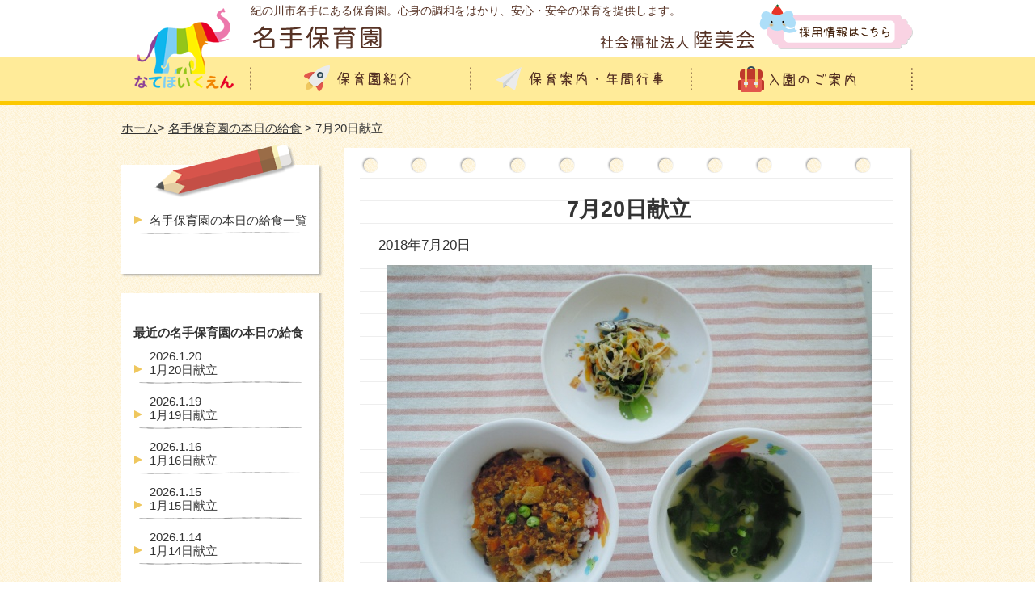

--- FILE ---
content_type: text/html; charset=UTF-8
request_url: https://www.kunimikai.jp/10053
body_size: 6099
content:

<!DOCTYPE html>
<html dir="ltr" lang="ja">
<head>
<meta charset="UTF-8" />
<meta name="ROBOTS" content="INDEX,FOLLOW" />


      <meta name="keywords" content="  7月20日献立,名手保育園,社会福祉法人,陸美会,粉河保育園,紀の川市" />
    <meta name="description" content="  7月20日献立のページです。和歌山県紀の川市名手にある名手保育園。安心・安全の保育の提供に努め、社会福祉法人陸美会が運営しています。" />
    <title>  7月20日献立 | 名手保育園</title>
  

<link href="https://www.kunimikai.jp/wp-content/themes/kunimikai/style.css" rel="stylesheet" type="text/css" />
<link href="https://www.kunimikai.jp/wp-content/themes/kunimikai/add_style.css" rel="stylesheet" type="text/css" />
<link rel="pingback" href="https://www.kunimikai.jp/xmlrpc.php">
<!--[if lt IE 9]><script src="http://html5shiv.googlecode.com/svn/trunk/html5.js"></script><![endif]-->
<script type="text/javascript" src="https://ajax.googleapis.com/ajax/libs/jquery/1.7.1/jquery.min.js"></script>
<script type="text/javascript" src="https://www.kunimikai.jp/wp-content/themes/kunimikai/js/scroller.js"></script>
<link rel='dns-prefetch' href='//s.w.org' />
<link rel="alternate" type="application/rss+xml" title="社会福祉法人陸美会 &raquo; 7月20日献立 のコメントのフィード" href="https://www.kunimikai.jp/10053/feed" />
		<script type="text/javascript">
			window._wpemojiSettings = {"baseUrl":"https:\/\/s.w.org\/images\/core\/emoji\/2.2.1\/72x72\/","ext":".png","svgUrl":"https:\/\/s.w.org\/images\/core\/emoji\/2.2.1\/svg\/","svgExt":".svg","source":{"concatemoji":"https:\/\/www.kunimikai.jp\/wp-includes\/js\/wp-emoji-release.min.js?ver=4.7.29"}};
			!function(t,a,e){var r,n,i,o=a.createElement("canvas"),l=o.getContext&&o.getContext("2d");function c(t){var e=a.createElement("script");e.src=t,e.defer=e.type="text/javascript",a.getElementsByTagName("head")[0].appendChild(e)}for(i=Array("flag","emoji4"),e.supports={everything:!0,everythingExceptFlag:!0},n=0;n<i.length;n++)e.supports[i[n]]=function(t){var e,a=String.fromCharCode;if(!l||!l.fillText)return!1;switch(l.clearRect(0,0,o.width,o.height),l.textBaseline="top",l.font="600 32px Arial",t){case"flag":return(l.fillText(a(55356,56826,55356,56819),0,0),o.toDataURL().length<3e3)?!1:(l.clearRect(0,0,o.width,o.height),l.fillText(a(55356,57331,65039,8205,55356,57096),0,0),e=o.toDataURL(),l.clearRect(0,0,o.width,o.height),l.fillText(a(55356,57331,55356,57096),0,0),e!==o.toDataURL());case"emoji4":return l.fillText(a(55357,56425,55356,57341,8205,55357,56507),0,0),e=o.toDataURL(),l.clearRect(0,0,o.width,o.height),l.fillText(a(55357,56425,55356,57341,55357,56507),0,0),e!==o.toDataURL()}return!1}(i[n]),e.supports.everything=e.supports.everything&&e.supports[i[n]],"flag"!==i[n]&&(e.supports.everythingExceptFlag=e.supports.everythingExceptFlag&&e.supports[i[n]]);e.supports.everythingExceptFlag=e.supports.everythingExceptFlag&&!e.supports.flag,e.DOMReady=!1,e.readyCallback=function(){e.DOMReady=!0},e.supports.everything||(r=function(){e.readyCallback()},a.addEventListener?(a.addEventListener("DOMContentLoaded",r,!1),t.addEventListener("load",r,!1)):(t.attachEvent("onload",r),a.attachEvent("onreadystatechange",function(){"complete"===a.readyState&&e.readyCallback()})),(r=e.source||{}).concatemoji?c(r.concatemoji):r.wpemoji&&r.twemoji&&(c(r.twemoji),c(r.wpemoji)))}(window,document,window._wpemojiSettings);
		</script>
		<style type="text/css">
img.wp-smiley,
img.emoji {
	display: inline !important;
	border: none !important;
	box-shadow: none !important;
	height: 1em !important;
	width: 1em !important;
	margin: 0 .07em !important;
	vertical-align: -0.1em !important;
	background: none !important;
	padding: 0 !important;
}
</style>
<link rel='stylesheet' id='wp-pagenavi-css'  href='https://www.kunimikai.jp/wp-content/plugins/wp-pagenavi/pagenavi-css.css?ver=2.70' type='text/css' media='all' />
<link rel='stylesheet' id='jq_ui_css-css'  href='https://www.kunimikai.jp/wp-content/plugins/ajax-event-calendar/css/jquery-ui-1.8.16.custom.css?ver=1.8.16' type='text/css' media='all' />
<link rel='stylesheet' id='custom-css'  href='https://www.kunimikai.jp/wp-content/plugins/ajax-event-calendar/css/custom.css?ver=1.0.4' type='text/css' media='all' />
<link rel='stylesheet' id='jquery.lightbox.min.css-css'  href='https://www.kunimikai.jp/wp-content/plugins/wp-jquery-lightbox/styles/lightbox.min.css?ver=1.4.6' type='text/css' media='all' />
<script type='text/javascript' src='https://www.kunimikai.jp/wp-includes/js/jquery/jquery.js?ver=1.12.4'></script>
<script type='text/javascript' src='https://www.kunimikai.jp/wp-includes/js/jquery/jquery-migrate.min.js?ver=1.4.1'></script>
<link rel='https://api.w.org/' href='https://www.kunimikai.jp/wp-json/' />
<link rel="EditURI" type="application/rsd+xml" title="RSD" href="https://www.kunimikai.jp/xmlrpc.php?rsd" />
<link rel="wlwmanifest" type="application/wlwmanifest+xml" href="https://www.kunimikai.jp/wp-includes/wlwmanifest.xml" /> 
<link rel='prev' title='7月19日献立' href='https://www.kunimikai.jp/10051' />
<link rel='next' title='7月20日献立' href='https://www.kunimikai.jp/10070' />
<meta name="generator" content="WordPress 4.7.29" />
<link rel="canonical" href="https://www.kunimikai.jp/10053" />
<link rel='shortlink' href='https://www.kunimikai.jp/?p=10053' />
<link rel="alternate" type="application/json+oembed" href="https://www.kunimikai.jp/wp-json/oembed/1.0/embed?url=https%3A%2F%2Fwww.kunimikai.jp%2F10053" />
<link rel="alternate" type="text/xml+oembed" href="https://www.kunimikai.jp/wp-json/oembed/1.0/embed?url=https%3A%2F%2Fwww.kunimikai.jp%2F10053&#038;format=xml" />
</head>


<body id="nate">
<a id="top" name="top"></a>

<header id="global_header" class="clearfix">
  <div class="wrapper">
    <div id="logo_box" class="left_box">
      <a href="https://www.kunimikai.jp/nate">
        <img src="https://www.kunimikai.jp/wp-content/themes/kunimikai/images/nate/logo.png" alt="なてほいくえん">
      </a>
    </div>

    <hgroup class="left_box" >

      <div id="global_header_top">
        <h1>紀の川市名手にある保育園。心身の調和をはかり、安心・安全の保育を提供します。</h1>

        <a href="https://www.kunimikai.jp/nate">
          <img class="left_box" src="https://www.kunimikai.jp/wp-content/themes/kunimikai/images/nate/logo_title.png" alt="名手保育園">
        </a>

        <a href="https://www.kunimikai.jp/recruit">
          <img class="right_box right_box_mt" src="https://www.kunimikai.jp/wp-content/themes/kunimikai/images/nate/btn_recruit.png" alt="採用情報はこちら">
        </a>

        <a href="https://www.kunimikai.jp">
          <img class="right_box" src="https://www.kunimikai.jp/wp-content/themes/kunimikai/images/logo_title.png" alt="社会福祉法人陸美会">
        </a>
      </div>

      <nav id="global_navi">
        <ul>
          <li><a href="https://www.kunimikai.jp/nate/about"><img src="https://www.kunimikai.jp/wp-content/themes/kunimikai/images/nate/btn_navi_01.png" alt="保育園紹介" /></a></li>
          <li><a href="https://www.kunimikai.jp/nate/guide"><img src="https://www.kunimikai.jp/wp-content/themes/kunimikai/images/nate/btn_navi_03.png" alt="保育案内・年間行事" /></a></li>
          <li><a href="https://www.kunimikai.jp/nate/enter"><img src="https://www.kunimikai.jp/wp-content/themes/kunimikai/images/nate/btn_navi_02.png" alt="入園のご案内"  /></a></li>
        </ul>
      </nav>
    </hgroup>
  </div>
</header><div class="wrapper">
<ul id="breadcrumbs"><li><a href="https://www.kunimikai.jp/nate">ホーム</a></li><li> &gt; <a href="https://www.kunimikai.jp/category/kyusyoku-nate">名手保育園の本日の給食</a> &gt; 7月20日献立</li></ul></div><div class="wrapper clearfix">
  <div id="main_column">
    <div class="main_head"></div>
    <div class="main_body">
      <div class="wrapper_inner">
        <section id="container">
          <article class="clearfix">
                        <h2>7月20日献立</h2>  
                                    <p style="font-size: 110%;">2018年7月20日</p>
                          <div class="text_center"><img width="600" height="450" src="https://www.kunimikai.jp/wp-content/uploads/2018/07/300720-600x450.jpg" class="attachment-large size-large wp-post-image" alt="" srcset="https://www.kunimikai.jp/wp-content/uploads/2018/07/300720.jpg 600w, https://www.kunimikai.jp/wp-content/uploads/2018/07/300720-300x225.jpg 300w" sizes="(max-width: 600px) 100vw, 600px" /></div>
                        <p>ひき肉とナスの甘辛丼　<br />ほうれん草ともやしのナムル　<br />春雨スープ　<br />小魚</p>
            
            <div class="clearfix post_navigation">
              <div class="left_box"><a href="https://www.kunimikai.jp/10125" rel="next">&laquo; 新しい記事へ</a></div>
              <div class="right_box"><a href="https://www.kunimikai.jp/10051" rel="prev">古い記事へ &raquo;</a></div>
            </div>

          </article>
        </section><!-- container -->
      </div><!-- wrapper_inner -->
    </div>
    <div class="main_foot"></div>
  </div><!-- main_column -->
  
<aside id="sidebar">
  <div class="side_head_02"></div>
  <div class="side_body">
    <div class="side_inner">
            <ul class="menu">
        <li><a href="https://www.kunimikai.jp/category/kyusyoku-nate">名手保育園の本日の給食一覧</a></li>
      </ul>
          </div>
  </div>
  <div class="side_foot"></div>

<aside id="sidebar">
  <div class="side_head_01"></div>
  <div class="side_body">
    <div class="side_inner">
      <h2>最近の名手保育園の本日の給食</h2>
      <ul class="menu">
            <li><a href="https://www.kunimikai.jp/31883"><span class="date">2026.1.20</span><br />1月20日献立</a></li>
            <li><a href="https://www.kunimikai.jp/31869"><span class="date">2026.1.19</span><br />1月19日献立</a></li>
            <li><a href="https://www.kunimikai.jp/31863"><span class="date">2026.1.16</span><br />1月16日献立</a></li>
            <li><a href="https://www.kunimikai.jp/31866"><span class="date">2026.1.15</span><br />1月15日献立</a></li>
            <li><a href="https://www.kunimikai.jp/31856"><span class="date">2026.1.14</span><br />1月14日献立</a></li>
            </ul>
    </div>
  </div>
  <div class="side_foot"></div>

<a href="https://www.kunimikai.jp/category/news-nate"><img src="https://www.kunimikai.jp/wp-content/themes/kunimikai/images/nate/ban_side_news.png" alt="お知らせ"></a>
<a href="https://www.kunimikai.jp/category/topics-nate"><img src="https://www.kunimikai.jp/wp-content/themes/kunimikai/images/nate/ban_side_topics.png" alt="トピックス"></a>
<a href="https://www.kunimikai.jp/nate/calendar"><img src="https://www.kunimikai.jp/wp-content/themes/kunimikai/images/nate/ban_side_calendar.png" alt="行事カレンダー"></a>
<a href="https://www.kunimikai.jp/nate/#otayori"><img src="https://www.kunimikai.jp/wp-content/themes/kunimikai/images/nate/ban_side_otayori.png" alt="おたより"></a>
<a href="https://www.kunimikai.jp"><img src="https://www.kunimikai.jp/wp-content/themes/kunimikai/images/nate/ban_side_kunimikai.png" alt="社会福祉法人陸美会"></a>
<a href="https://www.kunimikai.jp/contact"><img src="https://www.kunimikai.jp/wp-content/themes/kunimikai/images/nate/ban_side_contact.png" alt="お問い合わせ"></a>
</aside><!-- sidebar --></div><!-- wrapper -->

<div id="page_top" >
  <div class="wrapper">
    <a href="#top"><img src="https://www.kunimikai.jp/wp-content/themes/kunimikai/images/btn_top.png" alt="TOPへ戻る"></a>
  </div>
</div>

<footer id="global_footer">
  <div class="wrapper">
    <p class="title"><a href="https://www.kunimikai.jp/nate"><img src="https://www.kunimikai.jp/wp-content/themes/kunimikai/images/nate/logo_footer.png" alt="名手保育園" ></a></p>
    <div id="footer_navi">
      <div class="clearfix">
        <ul class="navi_box list_icon">
          <li><a href="https://www.kunimikai.jp/nate/about">保育園紹介</a></li>
          <li><a href="https://www.kunimikai.jp/nate/about/president">ご挨拶</a></li>
        </ul>
        <ul class="navi_box list_icon">
          <li><a href="https://www.kunimikai.jp/nate/guide">保育案内・年間行事</a></li>
          <li><a href="https://www.kunimikai.jp/contact">お問い合わせ</a></li>
        </ul>
        <ul class="navi_box list_icon">
          <li><a href="https://www.kunimikai.jp/nate/enter">入園のご案内</a></li>
          <li><a href="https://www.kunimikai.jp/nate/enter/ichijihoiku">一時保育について</a></li>
        </ul>

      </div>
      <div class="banner_box">
        <ul>
          <li><a href="https://www.kunimikai.jp"><img src="https://www.kunimikai.jp/wp-content/themes/kunimikai/images/ban_kunimikai.png" alt="陸美会"></a></li>
          <li><a href="https://www.kunimikai.jp/kokawa"><img src="https://www.kunimikai.jp/wp-content/themes/kunimikai/images/ban_kokawa.png" alt="粉河保育園"></a></li>
        </ul>
        <ul>
          <li><a href="https://www.kunimikai.jp/nate"><img src="https://www.kunimikai.jp/wp-content/themes/kunimikai/images/ban_nate.png" alt="名手保育園"></a></li>
          <li><a href="https://www.kunimikai.jp/naga"><img src="https://www.kunimikai.jp/wp-content/themes/kunimikai/images/ban_naga.png" alt="那賀子育て支援センター"></a></li>
        </ul>
      </div>
      <img src="https://www.kunimikai.jp/wp-content/themes/kunimikai/images/line.jpg" class="mb20">
    </div>

    <div id="footer_info">
      〒649-6631<br />
      和歌山県紀の川市名手市場736番地<br />
      TEL:0736-75-2046<br />
      FAX:0736-75-2311
    </div>
 

        <ul class=" banner_box_irasutoya"  style="text-align:right;">
          <li><a href="http://www.wanpug.com/" target=”_blank”><img src="https://www.kunimikai.jp/wp-content/themes/kunimikai/images/ban_dog_wanpagu.jpg" alt="ワンパグ"></a></li>
          <li><a href="http://kids.wanpug.com/" target=”_blank”><img src="https://www.kunimikai.jp/wp-content/themes/kunimikai/images/ban_wanpagu.jpg" alt="ワンパグ"></a></li>
          <li><a href="http://www.irasutoya.com/" target=”_blank”><img src="https://www.kunimikai.jp/wp-content/themes/kunimikai/images/ban_irasutoya.jpg" alt="いらすとや"></a></li>
          <li><a href="https://jka-cycle.jp" target=”_blank”><img src="https://www.kunimikai.jp/wp-content/themes/kunimikai/images/ban_jka.png" alt="JKA補助事業"></a></li>
        </ul>
  
    <p id="copyright" class="clear">Copyright &copy; 2015 社会福祉法人 陸美会 All rights reserved.</p>
  </div>
</footer>

<script type='text/javascript' src='https://www.kunimikai.jp/wp-content/plugins/ajax-event-calendar/js/jquery.fullcalendar.min.js?ver=1.5.3'></script>
<script type='text/javascript' src='https://www.kunimikai.jp/wp-content/plugins/ajax-event-calendar/js/jquery.simplemodal.1.4.3.min.js?ver=1.4.3'></script>
<script type='text/javascript' src='https://www.kunimikai.jp/wp-content/plugins/ajax-event-calendar/js/jquery.mousewheel.min.js?ver=3.0.6'></script>
<script type='text/javascript' src='https://www.kunimikai.jp/wp-content/plugins/ajax-event-calendar/js/jquery.jgrowl.min.js?ver=1.2.5'></script>
<script type='text/javascript' src='https://www.kunimikai.jp/wp-includes/js/jquery/ui/core.min.js?ver=1.11.4'></script>
<script type='text/javascript' src='https://www.kunimikai.jp/wp-includes/js/jquery/ui/datepicker.min.js?ver=1.11.4'></script>
<script type='text/javascript' src='https://www.kunimikai.jp/wp-content/plugins/ajax-event-calendar/js/i18n/jquery.ui.datepicker-ja.js?ver=1.8.5'></script>
<script type='text/javascript'>
/* <![CDATA[ */
var custom = {"is_rtl":"","locale":"ja","start_of_week":"0","step_interval":"30","datepicker_format":"mm\/dd\/yy","is24HrTime":"","show_weekends":"1","agenda_time_format":"h:mmt{ - h:mmt}","other_time_format":"h:mmt","axis_time_format":"h:mmt","limit":"0","today":"\u4eca\u65e5","all_day":"\u7d42\u65e5","years":"Years","year":"Year","months":"\u6708","month":"\u6708","weeks":"\u9031","week":"\u9031","days":"\u65e5","day":"\u65e5","hours":"\u6642","hour":"\u6642","minutes":"\u5206","minute":"\u5206","january":"1\u6708","february":"2\u6708","march":"3\u6708","april":"4\u6708","may":"5\u6708","june":"6\u6708","july":"7\u6708","august":"8\u6708","september":"9\u6708","october":"10\u6708","november":"11\u6708","december":"12\u6708","jan":"1\u6708","feb":"2\u6708","mar":"3\u6708","apr":"4\u6708","may_short":"May","jun":"6\u6708","jul":"7\u6708","aug":"8\u6708","sep":"9\u6708","oct":"10\u6708","nov":"11\u6708","dec":"12\u6708","sunday":"\u65e5\u66dc\u65e5","monday":"\u6708\u66dc\u65e5","tuesday":"\u706b\u66dc\u65e5","wednesday":"\u6c34\u66dc\u65e5","thursday":"\u6728\u66dc\u65e5","friday":"\u91d1\u66dc\u65e5","saturday":"\u571f\u66dc\u65e5","sun":"\u65e5","mon":"\u6708","tue":"\u706b","wed":"\u6c34","thu":"\u6728","fri":"\u91d1","sat":"\u571f","close_event_form":"\u30a4\u30d9\u30f3\u30c8\u30d5\u30a9\u30fc\u30e0\u3092\u9589\u3058\u308b","loading_event_form":"\u8aad\u307f\u8fbc\u307f\u4e2d...","update_btn":"\u66f4\u65b0","delete_btn":"\u524a\u9664","category_type":"\u30ab\u30c6\u30b4\u30ea\u30fc\u30bf\u30a4\u30d7","hide_all_notifications":"\u3059\u3079\u3066\u306e\u901a\u77e5\u3092\u975e\u8868\u793a\u306b\u3059\u308b","has_been_created":"\u4f5c\u6210\u3057\u307e\u3057\u305f\u3002","has_been_modified":"\u5909\u66f4\u3057\u307e\u3057\u305f\u3002","has_been_deleted":"\u524a\u9664\u3057\u307e\u3057\u305f\u3002","add_event":"\u30a4\u30d9\u30f3\u30c8\u8ffd\u52a0","edit_event":"\u30a4\u30d9\u30f3\u30c8\u524a\u9664","delete_event":"\u3053\u306e\u30a4\u30d9\u30f3\u30c8\u3092\u524a\u9664\u3057\u3066\u3082\u3088\u308d\u3057\u3044\u3067\u3059\u304b\uff1f","loading":"\u8aad\u307f\u8fbc\u307f\u4e2d...","category_filter_label":"\u30ab\u30c6\u30b4\u30ea\u30fc\u30d5\u30a3\u30eb\u30bf\u306e\u30e9\u30d9\u30eb","repeats_every":"\u3059\u3079\u3066\u3092\u7e70\u308a\u8fd4\u3059","until":"\u307e\u3067","success":"\u6210\u529f\uff01","whoops":"\u30a8\u30e9\u30fc","ajaxurl":"https:\/\/www.kunimikai.jp\/wp-admin\/admin-ajax.php","editable":""};
/* ]]> */
</script>
<script type='text/javascript' src='https://www.kunimikai.jp/wp-content/plugins/ajax-event-calendar/js/jquery.init_show_calendar.js?ver=1.0.4'></script>
<script type='text/javascript' src='https://www.kunimikai.jp/wp-content/plugins/wp-jquery-lightbox/jquery.touchwipe.min.js?ver=1.4.6'></script>
<script type='text/javascript'>
/* <![CDATA[ */
var JQLBSettings = {"showTitle":"1","showCaption":"1","showNumbers":"1","fitToScreen":"0","resizeSpeed":"400","showDownload":"0","navbarOnTop":"0","marginSize":"0","slideshowSpeed":"4000","prevLinkTitle":"previous image","nextLinkTitle":"next image","closeTitle":"close image gallery","image":"Image ","of":" of ","download":"Download","pause":"(pause slideshow)","play":"(play slideshow)"};
/* ]]> */
</script>
<script type='text/javascript' src='https://www.kunimikai.jp/wp-content/plugins/wp-jquery-lightbox/jquery.lightbox.min.js?ver=1.4.6'></script>
<script type='text/javascript' src='https://www.kunimikai.jp/wp-includes/js/wp-embed.min.js?ver=4.7.29'></script>

<!-- <script>
  (function(i,s,o,g,r,a,m){i['GoogleAnalyticsObject']=r;i[r]=i[r]||function(){
  (i[r].q=i[r].q||[]).push(arguments)},i[r].l=1*new Date();a=s.createElement(o),
  m=s.getElementsByTagName(o)[0];a.async=1;a.src=g;m.parentNode.insertBefore(a,m)
  })(window,document,'script','//www.google-analytics.com/analytics.js','ga');

  ga('create', 'UA-68312970-1', 'auto');
  ga('send', 'pageview');

</script> -->
<!-- Global site tag (gtag.js) - Google Analytics -->
<script async src="https://www.googletagmanager.com/gtag/js?id=UA-68312970-1"></script>
<script>
  window.dataLayer = window.dataLayer || [];
  function gtag(){dataLayer.push(arguments);}
  gtag('js', new Date());

  gtag('config', 'UA-68312970-1');
</script>

</body>
</html>

--- FILE ---
content_type: text/css
request_url: https://www.kunimikai.jp/wp-content/themes/kunimikai/add_style.css
body_size: 550
content:
/* global_header ------------------------------------- */
#kunimikai #global_header {
  background: url(images/kunimikai/bg_header.png) repeat-x top;
}
#kokawa #global_header {
  background: url(images/kokawa/bg_header.png) repeat-x top;
}
#nate #global_header {
  background: url(images/nate/bg_header.png) repeat-x top;
}
#naga #global_header {
  background: url(images/naga/bg_header.png) repeat-x top;
}
#global_header #global_header_top .right_box_mt {
  margin-top: -23px;
}

/* label ------------------------------------- */
#kunimikai ul#news_list {
  font-size: 90%;
}
#kunimikai ul#news_list li {
  padding-top: 10px;
  padding-bottom: 10px;
}
#kunimikai ul#news_list .date {
  margin-right: 10px;
}

/* label ------------------------------------- */
.label_box_long_head,
.label_box_long_foot,
.label_box_short_foot {
  height: 34px;
}
.label_box_long_body {
  padding: 0 10px;
}
.label_box_short_head {
  height: 43px;
  width: 440px;
}
.label_box_short_body {
  padding: 0 10px;
  width: 420px;
  margin-top: -7px;
}
.label_box_short_foot {
  width: 440px;
}

/* label nate ------------------------------------- */
#kunimikai .label_box_short_head {
  background: url(images/kunimikai/bg_label_short_head_01.png) no-repeat top center;
  width: 350px;
}
#kunimikai .label_box_short_body {
  background: #F2F9FD;
  width: 330px;
}
#kunimikai .label_box_short_foot {
  background: url(images/kunimikai/bg_label_short_foot.png) no-repeat top center;
  width: 350px;
}
/* 粉河保育園 */
#kokawa .label_box_long_head {
  background: url(images/kokawa/bg_label_long_head.png) no-repeat top center;
}
#kokawa .label_box_long_body {
  background: #F3FBDF;
}
#kokawa .label_box_long_foot {
  background: url(images/kokawa/bg_label_long_foot.png) no-repeat top center;
}
#kokawa .topic_box:nth-child(odd) .label_box_short_head {
  background: url(images/kokawa/bg_label_short_head_01.png) no-repeat top center;
}
#kokawa .topic_box:nth-child(even) .label_box_short_head {
  background: url(images/kokawa/bg_label_short_head_02.png) no-repeat top center;
}
#kokawa .label_box_short_body {
  background: #F3FBDF;
}
#naga .label_box_short_body,
#naga .label_box_long_body {
  background: #f8e0e0;
}
#kokawa .label_box_short_foot {
  background: url(images/kokawa/bg_label_short_foot.png) no-repeat top center;
}
#naga .label_box_short_foot {
  background: url(images/naga/bg_label_short_foot.png) no-repeat top center;
}
/* 名手保育園 */
#nate .label_box_long_head {
  background: url(images/nate/bg_label_long_head.png) no-repeat top center;
}
#nate .label_box_long_body {
  background: #FFFAE8;
}
#nate .label_box_long_foot {
  background: url(images/nate/bg_label_long_foot.png) no-repeat top center;
}
#nate .topic_box:nth-child(odd) .label_box_short_head {
  background: url(images/nate/bg_label_short_head_01.png) no-repeat top center;
}
#nate .topic_box:nth-child(even) .label_box_short_head {
  background: url(images/nate/bg_label_short_head_02.png) no-repeat top center;
}
#nate .label_box_short_body {
  background: #FFFAE8;
}
#nate .label_box_short_foot {
  background: url(images/nate/bg_label_short_foot.png) no-repeat top center;
}


